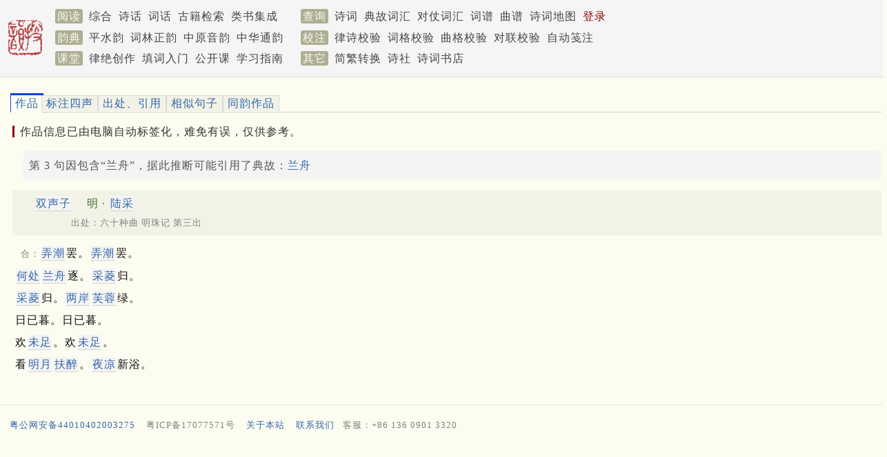

--- FILE ---
content_type: text/html; charset=utf-8
request_url: https://sou-yun.cn/Query.aspx?type=poem1&id=937942
body_size: 6981
content:


<!DOCTYPE html>

<html xmlns="http://www.w3.org/1999/xhtml">
<head><meta http-equiv="Cache-Control" content="no-transform" /><meta name="keywords" content="古诗,诗词,格律校验,平水韵,词林正韵,词谱,对仗,对联,诗话,词话,搜韵,韵典" /><meta http-equiv="X-UA-Compatible" content="IE=10;IE=11" /><meta name="viewport" content="width=device-width,initial-scale=1.0" /><title>
	诗词 陆采 双声子
</title><link rel="stylesheet" type="text/css" href="pa28.css" />
    <script type="text/javascript" src="js/tabpane.js"></script>
    <script type="text/javascript" src="https://apps.bdimg.com/libs/jquery/1.7.1/jquery.min.js"></script>
    <script type="text/javascript" src="/Scripts/lib.36.js"></script>
    <script type="text/javascript" src="scripts/poetlife2.js"></script>
    <script type="text/javascript">
        var regionInfo = {};

        if (window.location.host.match(/localhost/)) {
            SetApiHome("http://localhost:59720/api/");
        }

        $(document).ready(function () {
            MyInit();
            if (GetURLParameter("type") == "poem1")
            {
                AnalyzePoem(GetURLParameter("id"));
            }

            InitPics();

            if (regionInfo.Markers && regionInfo.Markers.length > 0) {
                ShowRegionInfo();
            }
        });
        
        isMobile = false;
        var tabs = new Array();

        function AnalyzePoem(poemId)
        {
            var poemHtml = $('#content').html();
            poemHtml = "<div id='poemTab'><p><span class='titleHint' style='margin-bottom: 1em;'>作品信息已由电脑自动标签化，难免有误，仅供参考。" + poemHtml + "</span></p></div>";

            tabs.push({ Id: poemId, panel: "poemTab", label: '作品', html: poemHtml });
            tabs.push({ Id: poemId, panel: "poemTones", label: '标注四声', html: "", func: ShowTones });
            tabs.push({ Id: poemId, panel: "kanripoLinks", label: '出处、引用', html: "", func: ShowReference });
            tabs.push({ Id: poemId, panel: "similarClauses", label: '相似句子', html: "", func: ShowSimilarClauses });
            tabs.push({ Id: poemId, panel: "sameRhymes", label: '同韵作品', html: "", func: ShowSameRhymePoems });

            var html = '<div style="border-bottom: 1px solid lightgray; margin-bottom: 1em;">';
            $.each(tabs, function (index, tab) {
                var css = index == 0 ? "tabselected" : "tab";
                html += "<div class='inline'><a href='javascript: SwitchTab(" + index + ")' id='" + tab.panel + "_tab_link' class='" + css + "'> " + tab.label + " </a></div>";
            });
            html += "</div>";

            $.each(tabs, function (index, tab) {
                if (tab.html != "") {
                    html += tab.html;
                }
                else {
                    html += "<div id='" + tab.panel + "'></div>";
                }
            });

            $('#content').html(html);
        }

        function SwitchTab(index) {
            var tab = tabs[index];

            if ($('#' + tab.panel).text() == "") {
                tab.func(tab.Id, tab.panel);
            }

            $.each(tabs, function (i, tab) {
                var link = $('#' + tab.panel + "_tab_link");
                link.removeClass("tabselected");
                link.removeClass("tab");

                if (index == i) {
                    link.addClass("tabselected");
                    $('#' + tab.panel).slideDown();
                }
                else {
                    $('#' + tab.panel).hide();
                    link.addClass("tab");
                } 
            });
        }

        function MyInit() {
            InitPics();
            setupAllTabs();
        }
    </script>
    <style type="text/css">
        .pageImage {
            float: right;margin-left: 28px; max-width: 50%;
            height: 500px;
            max-height: 90%;
        }

        .pageHasImage {
            min-height: 500px;
        }
    </style>
</head>
<body class="grey">
    


<div class="bar" style="min-height: 6.2em; padding-top: 0.5em;">
	
    <div id="Menu1_Bar" class="wrapper" style="position: relative; line-height: 1.9em;">
		
        <a href="/index.aspx">
            <img src='/images/publish.png' class="sLogoImg" style="border: 0px; float: left; padding: 1.2rem 1rem 1rem 0;" /></a>
        <span class='mLabel navLink'>阅读</span>
        <a id="Menu1_HyperLink3" class="navLink" href="/PoemIndex.aspx">综合</a>
        <a id="Menu1_PoemComment" class="navLink" href="/PoemComment.aspx">诗话</a>
        <a id="Menu1_CiComment" class="navLink" href="/CiComment.aspx">词话</a>
        <a id="Menu1_eBookLink" class="navLink" href="https://cnkgraph.com/Book" target="_blank">古籍检索</a>
        <a id="Menu1_YjlhLink" class="navLink" href="https://cnkgraph.com/Category" target="_blank">类书集成</a>
        <span class='mLabel navLink' style="margin-left: 1.5rem;">查询</span>
        <a id="Menu1_PoemLink" class="navLink" href="/QueryPoem.aspx">诗词</a>
        <a id="Menu1_AllusionLink" class="navLink" href="/AllusionsIndex.aspx?sort=People">典故词汇</a>
        <a id="Menu1_HyperLink1" class="navLink" href="/QueryCoupletWord.aspx">对仗词汇</a>
        <a id="Menu1_CiTuneLink" class="navLink" href="/QueryCiTune.aspx">词谱</a>
        <a id="Menu1_QuTuneLink" class="navLink" href="/QueryQuTune.aspx">曲谱</a>
        <a id="Menu1_PoemGeoLink" class="navLink" href="/PoemGeo.aspx">诗词地图</a>
        <a id="Menu1_LoginLink" class="navLink" href="/login.aspx" style="color:DarkRed;">登录</a>
        
        
        <br />
        <span class='mLabel navLink'>韵典</span>
        <a id="Menu1_RhymeDictLink" class="navLink" href="/QR.aspx">平水韵</a>
        <a id="Menu1_CiRhymeLink" class="navLink" href="/QR.aspx?ci=*">词林正韵</a>
        <a id="Menu1_ZYQRLink" class="navLink" href="/zyqr.aspx">中原音韵</a>
        <a id="Menu1_TongYunLink" class="navLink" href="/mqr.aspx">中华通韵</a>
        <span class='mLabel navLink' style="margin-left: 1rem;">校注</span>
        <a id="Menu1_PoemValidationLink" class="navLink" href="/AnalyzePoem.aspx">律诗校验</a>
        <a id="Menu1_CiValidationLink" class="navLink" href="/AnalyzeCi.aspx">词格校验</a>
        <a id="Menu1_QuValidationLink" class="navLink" href="/AnalyzeQu.aspx">曲格校验</a>
        <a id="Menu1_CoupletValidationLink" class="navLink" href="AnalyzeCouplet.aspx">对联校验</a>
        <a id="Menu1_LabelingLink" class="navLink" href="/Labeling.aspx">自动笺注</a>
        <br />
        <span class='mLabel navLink'>课堂</span>
        <a id="Menu1_LuCourse" class="navLink" href="/CourseIndex.aspx?type=律绝">律绝创作</a>
        <a id="Menu1_CiCourse" class="navLink" href="/CourseIndex.aspx?type=填词">填词入门</a>
        <a id="Menu1_FocuseCourse" class="navLink" href="/CourseIndex.aspx?type=公开课">公开课</a>
        <a id="Menu1_HyperLink2" class="navLink" href="/CourseIndex.aspx?type=近体诗">学习指南</a>
        <span class='mLabel navLink' style="margin-left: 1rem;">其它</span>
        <a id="Menu1_STConvertLink" class="navLink" href="/STConvert.aspx">简繁转换</a>
        <a id="Menu1_PoetGroupLink4" class="navLink" href="/PoetGroup.aspx">诗社</a>
        <a id="Menu1_BookStoreLink" class="navLink" href="https://weidian.com/?userid=332208122" target="_blank">诗词书店</a>
        
    
	</div>

</div>

<script>
    function Logout() {
        document.cookie = "jt=;Max-age=-99999";
        localStorage.removeItem('works');
        location.href = '/';
    }
</script>
<!-- Global site tag (gtag.js) - Google Analytics -->
<script async src="https://www.googletagmanager.com/gtag/js?id=G-THLRK7E3FF"></script>
<script>
    window.dataLayer = window.dataLayer || [];
    function gtag() { dataLayer.push(arguments); }
    gtag('js', new Date());

    gtag('config', 'G-THLRK7E3FF');
</script>

    <div class="wrapper" style="min-height: 300px; padding-top: 0.6em;">
	
        <div>
		
            <div id='content' style="width: 100%; margin: 1em 0 0 0.5em;">
                <div class='poemNote'>第 3 句因包含“兰舟”，据此推断可能引用了典故：<a href='Query.aspx?type=allusion&amp;id=5412&amp;key=%e8%98%ad%e8%88%9f' target='_blank'>兰舟</a><br/></div><div id='poem_937942' class='_poem'><div id='poem_title_937942' class='poemTitle inDetail'><span class='bold'><span class='tuneLink' onclick='ShowCiTuneNote(696, "poem_title_937942", "双声子")'>双声子</span></span><span class='poemAuthor'> 明 · <span onclick='ShowPoemAuthorProfile(50925, "明", "陆采", "poem_title_937942")' class='link bold'>陆采</span></span><br /><div class='titleIndent'>　出处：六十种曲 明珠记 第三出</div></div><div id='poem_title_937942_comment'></div><div class='poemContent' id='poem_content_937942'><div class='poemSentence' id='poem_sentence_0_937942'><span class='inlineComment4'>合：</span><span class='bold'><span class='wordLink' onclick='ShowWordNote(23288, "poem_sentence_0_937942")'>弄潮</span></span>罢。<span class='bold'><span class='wordLink' onclick='ShowWordNote(23288, "poem_sentence_0_937942")'>弄潮</span></span>罢。<div id='poem_sentence_0_937942_comment'></div></div><div class='poemSentence' id='poem_sentence_1_937942'><span class='bold'><span class='wordLink' onclick='ShowWordNote(247750, "poem_sentence_1_937942")'>何处</span></span><span class='bold'><span class='wordLink' onclick='ShowWordNote(1788, "poem_sentence_1_937942")'>兰舟</span></span>逐。<span class='bold'><span class='wordLink' onclick='ShowWordNote(6305, "poem_sentence_1_937942")'>采菱</span></span>归。<div id='poem_sentence_1_937942_comment'></div></div><div class='poemSentence' id='poem_sentence_2_937942'><span class='bold'><span class='wordLink' onclick='ShowWordNote(6305, "poem_sentence_2_937942")'>采菱</span></span>归。<span class='bold'><span class='wordLink' onclick='ShowWordNote(737, "poem_sentence_2_937942")'>两岸</span></span><span class='bold'><span class='wordLink' onclick='ShowWordNote(42, "poem_sentence_2_937942")'>芙蓉</span></span>绿。<div id='poem_sentence_2_937942_comment'></div></div><div class='poemSentence' id='poem_sentence_3_937942'>日已暮。日已暮。<div id='poem_sentence_3_937942_comment'></div></div><div class='poemSentence' id='poem_sentence_4_937942'>欢<span class='bold'><span class='wordLink' onclick='ShowWordNote(1140, "poem_sentence_4_937942")'>未足</span></span>。欢<span class='bold'><span class='wordLink' onclick='ShowWordNote(1140, "poem_sentence_4_937942")'>未足</span></span>。<div id='poem_sentence_4_937942_comment'></div></div><div class='poemSentence' id='poem_sentence_5_937942'>看<span class='bold'><span class='wordLink' onclick='ShowWordNote(6, "poem_sentence_5_937942")'>明月</span></span><span class='bold'><span class='wordLink' onclick='ShowWordNote(422920, "poem_sentence_5_937942")'>扶醉</span></span>。<span class='bold'><span class='wordLink' onclick='ShowWordNote(360127, "poem_sentence_5_937942")'>夜凉</span></span>新浴。<div id='poem_sentence_5_937942_comment'></div></div><div class='poemSentence' id='poem_sentence_6_937942'></div><div id='poem_sentence_6_937942_comment'></div></div></div>
                <div id="stat" style="margin-top: 2rem; display: none;"></div>
            </div>
        
	</div>
    
</div>
    <br />
    
<script>
    isMobile = false;

    function HideWord() {
        if (isMobile) {
            $('.fsComment').hide();
        }
        else {
            $('.fixComment').hide();
        }
    }

    function DisplayWord(index) {
        var url = apiHome + "Word?id=" + index;
        GetJSON(url, function (data) {
            if (data && data.Words) {
                var wc = $("#wordContent").html(data.Words[0].Html);

                if (isMobile) {
                    $('.fsComment').fadeIn(200);
                }
                else {
                    var top = GetWordTop();
                    $(".fixComment").css("top", top + "px");
                    $('.fixComment').fadeIn(200);
                }
            }
        });
    }

    function GetWordTop() {
        var top = $(document).scrollTop() + 20;
        if (typeof content != "undefined" && top < content.offsetTop) {
            top = content.offsetTop;
        }
        return top;
    }

</script>
<div class="fixComment" style="display: none;">
	
    <div style="float: right; margin: 4px;">
        <a href="javascript: HideWord();">
            <img src="/images/close.jpg" style="border: 1px solid grey;" /></a>
    </div>
    <div id="wordContent"></div>

</div>


    <div>
	
    <script>
        var isPc = true;
        var isInWechatBrowser = false;
        var popupad = {
            lastPopupTimestamp: GetCookie("lpt") || 0,
            currentAd: null,
            displayedAds: [],
            AppendImage: function (ad) {
                if (ad) {
                    var image = new Image();
                    image.src = ad.ImageUrl;
                    image.style.maxWidth = '95vw';
                    image.style.maxHeight = '80vh';
                    image.style.borderRadius = '12px';
                    setTimeout(function () {
                        $('#popupImg').append(image);
                        $('#adsPanel').slideDown(500);
                        document.body.style.overflow = 'hidden'

                        SetLongLifeCookie('lpt', Date.now())
                    }, 1000);
                }
            },
            ClickAd: function () {
                this.HideAds()
                var link = isInWechatBrowser && this.currentAd.LinkUrlInWechat ? this.currentAd.LinkUrlInWechat : this.currentAd.LinkUrl
                window.location = link;
            },
            HideAds: function () {
                if (this.currentAd) {
                    this.displayedAds = this.displayedAds.filter(x => x.split('.')[0] != this.currentAd.Id).concat(this.currentAd.Id + '.' + Date.now())
                    SetLongLifeCookie('displayedPAIDs', this.displayedAds);
                    $('#adsPanel').slideToggle();
                    document.body.style.overflow = 'auto'
                }
            },
            fetchAds: function () {
                var url = apiHome + 'popupAds';
                GetJSON(url, data => {
                    //console.log(data)
                    if (data) {
                        var ads = []
                        for (var ad of data) {
                            if (isPc && !ad.IsPCEnabled) {
                                continue;
                            }

                            if (this.lastPopupTimestamp > 0 && ad.IntervalDays && ad.IntervalDays * 24 * 3600 * 1000 + this.lastPopupTimestamp < Date.now()) {
                                continue;
                            }

                            var item = this.displayedAds.find(x => x.split('.')[0] == ad.Id)

                            if (item && ad.IntervalDays > 0) {
                                var lpt = item.split('.')[1]
                                if (Date.now() - lpt < ad.IntervalDays * 24 * 3600 * 1000)
                                    continue;
                            }
                            if (ad.EnablePaths && ad.EnablePaths.length > 0) {
                                for (var i = 0; i < ad.EnablePaths.length; i++) {
                                    var regex = new RegExp(ad.EnablePaths[i], "i")
                                    if (regex.test(location.pathname)) {
                                        ads.push(ad)
                                        break;
                                    }
                                }
                            } else {
                                ads.push(ad);
                            }
                        }

                        if (ads.length > 0) {
                            this.currentAd = ads[Math.floor(Math.random() * ads.length)];
                            this.AppendImage(this.currentAd);
                        }
                    }
                })
            },
            init: function () {
                // 一天内最多弹一次
                if (Date.now() - this.lastPopupTimestamp < 3600 * 24 * 1000) return;

                var displayedPAIDsCookie = GetCookie("displayedPAIDs");
                if (displayedPAIDsCookie) {
                    this.displayedAds = displayedPAIDsCookie.split(',');
                }

                this.fetchAds()
            }
        }

        $().ready(function () {
            popupad.init()
        })

    </script>
    <div id="adsPanel" class="lrFS fsComment" style="z-index: 10; display: none;">
        <div class="shade"></div>
        <div style="display: flex; flex: 1; justify-content: center; align-items: center; height: 100vh; padding: 20px;">
            <div id="advImgPanel" style="z-index: 1; display: flex; flex-direction: column; align-items: center;">
                <a href="javascript: popupad.HideAds()">
                    <div class="popupad-close"></div>
                </a>
                <div style="height: 5vh; border: 3px solid #dfddbf8c; z-index: -1"></div>
                <a href="javascript: popupad.ClickAd()" id="popupImg"></a>
            </div>
        </div>
    </div>

    <style>
        .popupad-close {
            background: #dfddbf8c;
            color: white;
            border-radius: 50%;
            line-height: 30px;
            text-align: center;
            height: 30px;
            width: 30px;
            font-size: 24px;
        }

            .popupad-close::before {
                content: "\2716";
            }
    </style>

</div>

<div style='line-height: 1.3em; padding-top: 6px; border-top: 1px solid #e5e5e5;' id="pageFooter">
<div class='wrapper' style="text-align: left; vertical-align: top;">

<p style='font-size: small;'><a href="https://beian.mps.gov.cn/#/query/webSearch?code=44010402003275" rel="noreferrer" target="_blank" class="expand">粤公网安备44010402003275</a><a href="https://beian.miit.gov.cn" target="_blank" class="expand"><span class="inlineComment2">粤ICP备17077571号</span></a><a href="about.aspx" class="expand">关于本站</a><a href="mailto:cozychen@hotmail.com" class="expand">联系我们</a><span class="inlineComment2">客服：+86 136 0901 3320</span></p>

<div style="max-height:120px;">
	<div>
		
    
    <div>
			
        <script async src="https://pagead2.googlesyndication.com/pagead/js/adsbygoogle.js?client=ca-pub-0414285907866387"
     crossorigin="anonymous"></script>
<!-- 底部广告位（电脑） -->
<ins class="adsbygoogle"
     style="display:block"
     data-ad-client="ca-pub-0414285907866387"
     data-ad-slot="2884741531"
     data-ad-format="auto"
     data-full-width-responsive="true"></ins>
<script>
     (adsbygoogle = window.adsbygoogle || []).push({});
</script>
    
		</div>

	</div>

</div>
</div>
</div>
</body>
</html>


--- FILE ---
content_type: text/html; charset=utf-8
request_url: https://www.google.com/recaptcha/api2/aframe
body_size: 271
content:
<!DOCTYPE HTML><html><head><meta http-equiv="content-type" content="text/html; charset=UTF-8"></head><body><script nonce="qz4ZJQjmQRjl4p0HxOPz-Q">/** Anti-fraud and anti-abuse applications only. See google.com/recaptcha */ try{var clients={'sodar':'https://pagead2.googlesyndication.com/pagead/sodar?'};window.addEventListener("message",function(a){try{if(a.source===window.parent){var b=JSON.parse(a.data);var c=clients[b['id']];if(c){var d=document.createElement('img');d.src=c+b['params']+'&rc='+(localStorage.getItem("rc::a")?sessionStorage.getItem("rc::b"):"");window.document.body.appendChild(d);sessionStorage.setItem("rc::e",parseInt(sessionStorage.getItem("rc::e")||0)+1);localStorage.setItem("rc::h",'1769390055432');}}}catch(b){}});window.parent.postMessage("_grecaptcha_ready", "*");}catch(b){}</script></body></html>

--- FILE ---
content_type: application/javascript
request_url: https://sou-yun.cn/js/tabpane.js
body_size: 2320
content:
// This function is used to define if the browser supports the needed
// features
function hasSupport() {

	if (typeof hasSupport.support != "undefined")
		return hasSupport.support;
	
	var ie55 = /msie 5\.[56789]/i.test( navigator.userAgent );
	
	hasSupport.support = ( typeof document.implementation != "undefined" &&
			document.implementation.hasFeature( "html", "1.0" ) || ie55 )
			
	// IE55 has a serious DOM1 bug... Patch it!
	if ( ie55 ) {
		document._getElementsByTagName = document.getElementsByTagName;
		document.getElementsByTagName = function ( sTagName ) {
			if ( sTagName == "*" )
				return document.all;
			else
				return document._getElementsByTagName( sTagName );
		};
	}

	return hasSupport.support;
}

///////////////////////////////////////////////////////////////////////////////////
// The constructor for tab panes
//
// el : HTMLElement		The html element used to represent the tab pane
// bUseCookie : Boolean	Optional. Default is true. Used to determine whether to us
//						persistance using cookies or not
//
function WebFXTabPane( el, bUseCookie ) {
	if ( !hasSupport() || el == null ) return;
	
	this.element = el;
	this.element.tabPane = this;
	this.pages = [];
	this.selectedIndex = null;
	this.useCookie = bUseCookie != null ? bUseCookie : true;
	
	// add class name tag to class name
	this.element.className = this.classNameTag + " " + this.element.className;
	
	// add tab row
	this.tabRow = document.createElement( "div" );
	this.tabRow.className = "tab-row";
	el.insertBefore( this.tabRow, el.firstChild );

	var tabIndex = 0;
	if ( this.useCookie ) {
		tabIndex = Number( WebFXTabPane.getCookie( "webfxtab_" + this.element.id ) );
		if ( isNaN( tabIndex ) )
			tabIndex = 0;
	}
	this.selectedIndex = tabIndex;

	var cs = el.childNodes;
	var n;

    var countOfPage = 0;
    for (var i = 0; i < cs.length; i++) {
        if (cs[i].nodeType == 1 && cs[i].className == "tab-page") {
            countOfPage++;
        }
    }

    if (this.selectedIndex >= countOfPage) {
        // revise to the first tab
        this.selectedIndex = 0;
    }

	// loop through child nodes and add them
	for (var i = 0; i < cs.length; i++) {
		if (cs[i].nodeType == 1 && cs[i].className == "tab-page") {
			this.addTabPage( cs[i] );
		}
	}
}

WebFXTabPane.prototype.classNameTag = "dynamic-tab-pane-control";

WebFXTabPane.prototype.setSelectedIndex = function ( n ) {
	if (this.selectedIndex != n) {
		if (this.selectedIndex != null && this.pages[ this.selectedIndex ] != null )
			this.pages[ this.selectedIndex ].hide();
		this.selectedIndex = n;
		this.pages[ this.selectedIndex ].show();
		
		if ( this.useCookie )
			WebFXTabPane.setCookie( "webfxtab_" + this.element.id, n );	// session cookie
	}
};
	
WebFXTabPane.prototype.getSelectedIndex = function () {
	return this.selectedIndex;
};
	
WebFXTabPane.prototype.addTabPage = function ( oElement ) {
	if ( !hasSupport() ) return;
	
	if ( oElement.tabPage == this )	// already added
		return oElement.tabPage;

	var n = this.pages.length;
	var tp = this.pages[n] = new WebFXTabPage( oElement, this, n );
	tp.tabPane = this;
	
	// move the tab out of the box
	this.tabRow.appendChild( tp.tab );
			
	if ( n == this.selectedIndex )
		tp.show();
	else
		tp.hide();
		
	return tp;
};
	
WebFXTabPane.prototype.dispose = function () {
	this.element.tabPane = null;
	this.element = null;		
	this.tabRow = null;
	
	for (var i = 0; i < this.pages.length; i++) {
		this.pages[i].dispose();
		this.pages[i] = null;
	}
	this.pages = null;
};



// Cookie handling
WebFXTabPane.setCookie = function ( sName, sValue, nDays ) {
	var expires = "";
	if ( nDays ) {
		var d = new Date();
		d.setTime( d.getTime() + nDays * 24 * 60 * 60 * 1000 );
		expires = "; expires=" + d.toGMTString();
	}

	document.cookie = sName + "=" + sValue + expires + "; path=/";
};

WebFXTabPane.getCookie = function (sName) {
	var re = new RegExp( "(\;|^)[^;]*(" + sName + ")\=([^;]*)(;|$)" );
	var res = re.exec( document.cookie );
	return res != null ? res[3] : null;
};

WebFXTabPane.removeCookie = function ( name ) {
	setCookie( name, "", -1 );
};








///////////////////////////////////////////////////////////////////////////////////
// The constructor for tab pages. This one should not be used.
// Use WebFXTabPage.addTabPage instead
//
// el : HTMLElement			The html element used to represent the tab pane
// tabPane : WebFXTabPane	The parent tab pane
// nindex :	Number			The index of the page in the parent pane page array
//
function WebFXTabPage( el, tabPane, nIndex ) {
	if ( !hasSupport() || el == null ) return;
	
	this.element = el;
	this.element.tabPage = this;
	this.index = nIndex;
	
	var cs = el.childNodes;
	for (var i = 0; i < cs.length; i++) {
		if (cs[i].nodeType == 1 && cs[i].className == "tab") {
			this.tab = cs[i];
			break;
		}
	}
	
	// insert a tag around content to support keyboard navigation
	
	
	var a = document.createElement( "A" );
	this.aElement = a;
	a.href = "#";
	a.onclick = function () { return false; };
	while ( this.tab.hasChildNodes() )
		a.appendChild( this.tab.firstChild );
	this.tab.appendChild( a );

	
	// hook up events, using DOM0
	var oThis = this;
	this.tab.onclick = function () { oThis.select(); };
	this.tab.onmouseover = function () { WebFXTabPage.tabOver( oThis ); };
	this.tab.onmouseout = function () { WebFXTabPage.tabOut( oThis ); };
}

WebFXTabPage.prototype.show = function () {
	var el = this.tab;
	var s = el.className + " selected";
	s = s.replace(/ +/g, " ");
	el.className = s;
	
	this.element.style.display = "block";
};

WebFXTabPage.prototype.hide = function () {
	var el = this.tab;
	var s = el.className;
	s = s.replace(/ selected/g, "");
	el.className = s;

	this.element.style.display = "none";
};
	
WebFXTabPage.prototype.select = function () {
	this.tabPane.setSelectedIndex( this.index );
};
	
WebFXTabPage.prototype.dispose = function () {
	this.aElement.onclick = null;
	this.aElement = null;
	this.element.tabPage = null;
	this.tab.onclick = null;
	this.tab.onmouseover = null;
	this.tab.onmouseout = null;
	this.tab = null;
	this.tabPane = null;
	this.element = null;
};

WebFXTabPage.tabOver = function ( tabpage ) {
	var el = tabpage.tab;
	var s = el.className + " hover";
	s = s.replace(/ +/g, " ");
	el.className = s;
};

WebFXTabPage.tabOut = function ( tabpage ) {
	var el = tabpage.tab;
	var s = el.className;
	s = s.replace(/ hover/g, "");
	el.className = s;
};


// This function initializes all uninitialized tab panes and tab pages
function setupAllTabs() {
	if ( !hasSupport() ) return;

	var all = document.getElementsByTagName( "*" );
	var l = all.length;
	var tabPaneRe = /tab\-pane/;
	var tabPaneNoCookieRe = /tab\-pane\-noCookie/;
	var tabPageRe = /tab\-page/;
	var cn, el;
	var parentTabPane;
	
	for ( var i = 0; i < l; i++ ) {
		el = all[i]
		cn = el.className;

		// no className
		if ( cn == "" ) continue;
		
		// uninitiated tab pane
		if ( !el.tabPane ) {
            if (tabPaneNoCookieRe.test( cn )) {
			    new WebFXTabPane( el, false );
            }
            else if (tabPaneRe.test( cn )) {
			    new WebFXTabPane( el );
            }
        }
	
		// unitiated tab page wit a valid tab pane parent
		else if ( tabPageRe.test( cn ) && !el.tabPage &&
					tabPaneRe.test( el.parentNode.className ) ) {
			el.parentNode.tabPane.addTabPage( el );			
		}
	}
}

function disposeAllTabs() {
	if ( !hasSupport() ) return;
	
	var all = document.getElementsByTagName( "*" );
	var l = all.length;
	var tabPaneRe = /tab\-pane/;
	var cn, el;
	var tabPanes = [];
	
	for ( var i = 0; i < l; i++ ) {
		el = all[i]
		cn = el.className;

		// no className
		if ( cn == "" ) continue;
		
		// tab pane
		if ( tabPaneRe.test( cn ) && el.tabPane )
			tabPanes[tabPanes.length] = el.tabPane;
	}
	
	for (var i = tabPanes.length - 1; i >= 0; i--) {
		tabPanes[i].dispose();
		tabPanes[i] = null;
	}
}


// initialization hook up

// DOM2
if ( typeof window.addEventListener != "undefined" )
	window.addEventListener( "load", setupAllTabs, false );

// IE 
else if ( typeof window.attachEvent != "undefined" ) {
	window.attachEvent( "onload", setupAllTabs );
	window.attachEvent( "onunload", disposeAllTabs );
}

else {
	if ( window.onload != null ) {
		var oldOnload = window.onload;
		window.onload = function ( e ) {
			oldOnload( e );
			setupAllTabs();
		};
	}
	else 
		window.onload = setupAllTabs;
}


--- FILE ---
content_type: application/javascript
request_url: https://sou-yun.cn/scripts/poetlife2.js
body_size: 3971
content:
var biographyApiHome = "https://api.sou-yun.cn/api/Biography";
var overviewUri = "author=&scope=&beginYear=0&endYear=0";
var map;
var travelData;
var previousRequest;
var previousTitle;
var currentLine;
var currentTrace;
var markers = new Array();
var lastHighlightedRoute;
var tileLayer;
var markerIcons = ["marker.green", "marker.azure", "marker.red", "marker.azure1", "marker.green1", "marker.red1", "marker.blue"];
var flagIcon = "flag";
var lineColors = ["red", "blue", "green", "gray", "orange", "darkred", "olive"];
var selectedPoets = new Array();
var places;

var statusPanel;
var detailPanel;
var mapRegionPanel;
var mapDynasty;

function ShowBiography(mapRegion, status, detail, dynasty, author, friend, scope) {
    statusPanel = '#' + status;
    detailPanel = '#' + detail;
    mapRegionPanel = mapRegion;

    mapDynasty = dynasty;

    CloseLoading();
    CreateMap(author, friend, scope);
}

function SwitchMapDynasty(dynasty) {
    tileLayer = new BMap.TileLayer();
    tileLayer.getTilesUrl = function (tileCoord, zoom) {
        return "/map/" + dynasty + "/tiles/" + zoom + "/" + tileCoord.x + "_" + tileCoord.y + ".png";
    }
    map.addTileLayer(tileLayer);
    map.setMaxZoom(10);
    map.setMinZoom(5);
}

function CreateMap(author, friend, scope) {
    PrepareMap();

    CreateTravelTrace(author, friend, scope);
}

function PrepareMap() {
    map = new BMap.Map(mapRegionPanel);
    map.centerAndZoom(new BMap.Point(113.4073, 23.05736), 12);
    map.enableContinuousZoom();
    map.enableScrollWheelZoom();
    map.addControl(new BMap.NavigationControl());
    map.addControl(new BMap.OverviewMapControl());

    if (mapDynasty) {
        map.setMapStyle({
            styleJson: lightStyle
        });

        SwitchMapDynasty(mapDynasty);
    }
    else {
        map.setMapStyleV2({
            styleJson: lightStyle
        });
    }
}

function getZoom(maxLng, minLng, maxLat, minLat) {
    var zoom = ["50", "100", "200", "500", "1000", "2000", "5000", "10000", "20000", "25000", "50000", "100000", "200000", "500000", "1000000", "2000000"]//级别18到3。
    var pointA = new BMap.Point(maxLng, maxLat);  // 创建点坐标A
    var pointB = new BMap.Point(minLng, minLat);  // 创建点坐标B
    var distance = map.getDistance(pointA, pointB).toFixed(1);  //获取两点距离,保留小数点后两位
    for (var i = 0, zoomLen = zoom.length; i < zoomLen; i++) {
        if (zoom[i] - distance > 0) {
            return 18 - i + 3;//之所以会多3，是因为地图范围常常是比例尺距离的10倍以上。所以级别会增加3。
        }
    };
}

function CreateTravelTrace(author, friend, scope) {
    var url = biographyApiHome + '?author=';
    ShowLoading();
    $.getJSON(url).done(function (data) {
        travelData = data;
        if (travelData.Traces != null) {
            if (author || scope) {
                var relativeUrl = "author=" + (author ? author : "");
                relativeUrl += "&scope=" + (scope ? scope : "");
                relativeUrl += "&beginYear=0&endYear=0";
                if (friend) {
                    relativeUrl += "&friend=" + friend;
                }
                var showDetail = !author && scope;
                NewView(relativeUrl, showDetail);
            }
            else {
                ShowTraceByIndex(0);
            }
        }
    }).always(function () {
        CloseLoading();
    });
}

function SearchPlaces(key, createView) {
    if (!places) {
        var url = biographyApiHome + 'Places';
        $.getJSON(url).done(function (data) {
            places = data;
            var foundPlaces = FilterPlaces(GetKey());
            if (foundPlaces) {
                createView(foundPlaces);
            }
        });
    }
    else {
        var foundPlaces = FilterPlaces(key);
        if (foundPlaces) {
            createView(foundPlaces);
        }
    }
};

var activitiesByPoem;
function FilterByPoems(key) {
    var url = biographyApiHome + 'Poems?key=' + key;
    $.getJSON(url).done(function (data) {
        if (data) {
            activitiesByPoem = data;
            $('#foundPoems').html("<div class='label1'>作品</div><a href='javascript: ShowActivitiesByPoems()'>" + data.Title + "</a><br />" + data.Summary);
        }
    });
}

function ShowActivitiesByPoems() {
    if (activitiesByPoem) {
        ShowDetail(activitiesByPoem, true);
    }
}

function NewView(requestUri, showDetail) {
    var trace = FindInCache(requestUri);
    if (trace) {
        currentTrace = trace;
        CleanDetail();
        if (showDetail) {
            ShowTraceDetail(trace);
        }
        ShowTrace(currentTrace);
        return;
    }

    previousRequest = requestUri;
    var url = biographyApiHome + '?' + requestUri;
    ShowLoading();
    $.getJSON(url).done(function (data) {
        if (data && data.Traces) {
            previousTitle = data.Traces[0].Title;
            AddToCache(requestUri, data.Traces[0]);
            CleanDetail();
            if (showDetail) {
                ShowTraceDetail(data.Traces[0]);
            }
            ShowTrace(data.Traces[0]);
        }
    }).always(function () {
        CloseLoading();
    });
}

function ShowTraceDetail(trace) {
    var detail = CreateTraceDetail(trace);
    $(detailPanel).html("<div class='label1'>" + trace.Title + "</div>" + detail);
}

function FindInCache(requestUri) {
    for (var i = 0; i < travelData.Traces.length; i++) {
        var trace = travelData.Traces[i];
        if (IsSameRequest(trace.RequestUri, requestUri)) {
            if (trace.Lines || trace.Markers) {
                return trace;
            }
            else {
                return null;
            }
        }
    }

    return null;
}

function AddToCache(requestUri, trace) {
    requestUri = decodeURI(requestUri);
    trace.RequestUri = requestUri;
    for (var i = 0; i < travelData.Traces.length; i++) {
        if (IsSameRequest(trace.RequestUri, travelData.Traces[i].RequestUri)) {
            travelData.Traces[i] = trace;
            return;
        }
    }
}

function IsSameRequest(request1, request2) {
    if (request1 && request2) {
        request1 = request1.replace(/%2b/g, "+");
        request2 = request2.replace(/%2b/g, "+");
        return request1 == request2;
    }
    else {
        return false;
    }
}

function DetailSwitch(id, status) {
    var detailId = '#' + id;
    var linkId = detailId + "_link";

    if (status && $(linkId).text() == status) {
        return;
    }

    $(detailId).slideToggle();

    if ($(linkId).text() == '—') {
        $(linkId).text('╋');
    }
    else {
        $(linkId).text('—');
    }
}

function CleanDetail() {
    $(detailPanel).html('');
}

function ViewRouteInTrace(traceIndex, start, end, longitude, latitude, zoomLevel) {
    currentTrace = travelData.Traces[traceIndex];
    currentLine = currentTrace.Lines[0];

    ViewRoute(start, end, longitude, latitude, zoomLevel);
}

function ViewRoute(start, end, longitude, latitude, zoomLevel) {
    HighlightRoute(start, end);
    var centerPoint = new BMap.Point(longitude, latitude)
    map.centerAndZoom(centerPoint, zoomLevel);
}

function HighlightRoute(start, end) {
    if (lastHighlightedRoute) {
        map.removeOverlay(lastHighlightedRoute);
    }

    var points = new Array();
    for (var i = start; i < end; i++) {
        var point = currentLine.Markers[i];
        points.push(new BMap.Point(point.Longitude, point.Latitude));
    }

    var lifeLine = new BMapLib.CurveLine(points, { strokeColor: "green", strokeWeight: 3 });

    map.addOverlay(lifeLine);
    lastHighlightedRoute = lifeLine;
}

function ViewDetail(requestUri, redraw) {
    var url = biographyApiHome + '?' + requestUri;
    ShowLoading();
    $.getJSON(url).done(function (data) {
        ShowDetail(data, redraw);
    }).always(function () {
        CloseLoading();
    });
}

function ShowDetail(data, redraw) {
    if (data && data.Traces) {
        var trace = data.Traces[0]

        CleanDetail();

        if (previousTitle && previousRequest) {
            var returnLink = "<a href=\"javascript: NewView('" + previousRequest + "');\" class='small'>返回：<span class='label'>" + previousTitle + "</span></a>";
            $(returnLink).appendTo(detailPanel);
        }

        if (trace.Markers.length > 1 || redraw) {
            ShowTrace(trace);
        }
        else if (trace.Title) {
            var title = CreateTitle(trace.Title);
            $(title).appendTo(detailPanel);
        }

        if (trace.Markers.length == 1 || trace.Lines == null) {
            $.each(trace.Markers, function (index, point) {
                var div = "<div class='label1'>" + point.Title + "</div><div>" + point.Detail + "</div>";
                $(div).appendTo(detailPanel);
            });
        }
    }
}

function CreateTitle(title) {
    return "<div class='label1'>" + title + "</div>";
}

function ShowSummaryAndDetail(data) {
    if (data.Summary) {
        $(statusPanel).html(data.Summary);
    }
    else {
        $(statusPanel).hide();
    }

    if (data.Detail) {
        if (data.Title) {
            $(CreateTitle(data.Title)).appendTo(detailPanel)
        }
        $("<div>" + data.Detail + "</div>").appendTo(detailPanel);
    }
}

function ShowTraceByIndex(index) {
    previousRequest = null;
    previousTitle = null;

    var trace = travelData.Traces[index];
    CleanDetail();
    ShowTrace(trace);
}

function ShowTrace(trace, icon, lineColor) {
    currentTrace = trace;

    CleanUp();

    var zoomLevel = trace.ZoomLevel;
    if (trace.Lines && trace.Lines[0].Markers.length > 10) {
        if (trace.Title && trace.Title.length >= 2) {
            if (trace.Title.substring(0, 2) == "李白") {
                zoomLevel += 2;
            }
            else if (trace.Title.substring(0, 2) == "苏轼") {
                zoomLevel++;
            }
        }
    }

    if (trace.Center == null) {
        var centerPoint = new BMap.Point(trace.CenterLongitude, trace.CenterLatitude)
        map.centerAndZoom(centerPoint, zoomLevel);
    }
    else {
        map.centerAndZoom(trace.Center, zoomLevel);
    }

    ShowSummaryAndDetail(trace);

    if (trace.Markers != null) {
        $.each(trace.Markers, function (index, marker) {
            var isFlag = IsFlag(marker);

            ShowMarker(index, marker, isFlag ? flagIcon : icon);
        });
    }

    if (trace.Lines != null) {
        $.each(trace.Lines, function (index, lines) {
            ShowLine(index, lines, lineColor);
        });
    }
}

function IsFlag(marker) {
    return !marker.Invisible && !(marker.Detail || marker.Summary || marker.Poems)
}

function CleanUp() {
    map.clearOverlays();
    markers.length = 0;
    $(statusPanel).html('');
}

function ShowLine(index, line, color) {
    var points = new Array();
    $.each(line.Markers, function (index, point) {
        points[index] = new BMap.Point(point.Longitude, point.Latitude);
    });

    if (!color) {
        currentLine = line;
        color = lineColors[0];
    }

    var lifeLine = new BMapLib.CurveLine(points, { strokeColor: color, strokeWeight: 3, strokeOpacity: 0.5 });
    map.addOverlay(lifeLine);
}

function ViewPointInTrace(traceIndex, index) {
    currentTrace = travelData.Traces[traceIndex];
    currentLine = currentTrace.Lines[0];

    ViewPoint(index);
}

function ViewPoint(index) {
    var invisibleMarker = currentLine.Markers[index];
    var targetMarkerData = FindMarker(currentTrace.Markers, invisibleMarker.RegionId);
    var targetMarker = FindMarkerOnMap(targetMarkerData);
    var detailHtml = CreateDetailHtml(targetMarkerData.Title, targetMarkerData.Detail);
    var infoWindow = new BMap.InfoWindow(detailHtml);

    targetMarker.openInfoWindow(infoWindow);

    $.each(currentLine.Markers, function (index, marker) {
        if (marker.RegionId == invisibleMarker.RegionId) {
            var status = marker.Id == invisibleMarker.Id ? '—' : '╋';
            DetailSwitch(marker.Id, status);
        }
    });
}

function FindMarker(regions, regionId) {
    for (var i = 0; i < regions.length; i++) {
        if (regions[i].RegionId == regionId) {
            return regions[i];
        }
    }

    return null;
}

function FindMarkerOnMap(markerData) {
    for (var i = 0; i < markers.length; i++) {
        var position = markers[i].getPosition();

        if (position.lng == markerData.Longitude && position.lat == markerData.Latitude) {
            return markers[i];
        }
    }

    return null;
}

function ShowMarker(index, point, icon, markerOffset) {
    if (point.Invisible == false) {

        var labelHtml = point.Title;

        var label = new BMap.Label(labelHtml);
        label.setStyle({ backgroundColor: "#fffddf", border: "1px solid #bbb" });

        var offset = CreateOffset(point);
        label.setOffset(offset);

        var marker = new BMap.Marker(new BMap.Point(point.Longitude, point.Latitude),
            { title: point.Title });
        marker.setLabel(label);

        if (!icon) {
            icon = markerIcons[0];
        }

        var iconUrl = '/map/' + icon + ".png";
        var iconObj = new BMap.Icon(iconUrl, new BMap.Size(32, 32));
        if (!markerOffset || !FindMarkerOnMap(point)) {
            iconObj.setAnchor(new BMap.Size(16, 32));
        }
        else {
            iconObj.setAnchor(new BMap.Size(8, 16));
            marker.enableDragging();
        }

        marker.setIcon(iconObj);

        map.addOverlay(marker);

        if (point.Detail) {
            var detailHtml = CreateDetailHtml(point.Title, point.Detail);

            marker.addEventListener("click", function () {
                var infoWindow = new BMap.InfoWindow(detailHtml);
                this.openInfoWindow(infoWindow);
            });

            label.addEventListener("click", function () {
                var infoWindow = new BMap.InfoWindow(detailHtml);
                marker.openInfoWindow(infoWindow);
            });
        }
        else if (point.RequestUri) {
            marker.addEventListener("click", function () {
                PopupDetailWindow(point.RequestUri, marker);
            });

            label.addEventListener("click", function () {
                PopupDetailWindow(point.RequestUri, marker);
            });
        }

        markers.push(marker);
    }
}

function PopupDetailWindow(requestUri, mapMarker) {
    var url = biographyApiHome + '?' + requestUri;
    ShowLoading();
    $.getJSON(url).done(function (data) {
        if (data && data.Traces && data.Traces[0]) {
            var trace = data.Traces[0];
            var detail = CreateTraceDetail(trace);

            if (detail) {
                var detailHtml = CreateDetailHtml(trace.Title, detail);
                var infoWindow = new BMap.InfoWindow(detailHtml);
                mapMarker.openInfoWindow(infoWindow);
                if (!trace.Lines) {
                    $(detailPanel).html("<div class='label1'>" + trace.Title + "</div>" + detail);
                }
            }
        }
    }).always(function () {
        CloseLoading();
    });
}

function CreateTraceDetail(trace) {
    var detail = "";
    $.each(trace.Markers, function (index, point) {
        if (point.Detail) {
            if (point.Title) {
                detail += "<p><span class='squareLabel'>" + point.Title + "</span></p>";
            }

            detail += point.Detail;
        }
    });

    return detail;
}

function ShowLoading() {
    $(statusPanel).html('<span class="inlineComment2">数据正在加载中，请稍候……</span>');
    $(statusPanel).fadeIn(500);
}

function CloseLoading() {
    $(statusPanel).hide();
}

function ConcatDetail(regionId) {
    var detail = "";
    $.each(currentLine.Markers, function (index, marker) {
        if (marker.RegionId == regionId) {
            if (marker.Summary) {
                detail += marker.Summary;
            }
            if (marker.Detail) {
                detail += marker.Detail;
            }
        }
    });

    return detail;
}

function CreateDetailHtml(title, detail) {
    return "<div>" + "<span class='label'>" + title + "</span><br />" + "</div><div class='infoWin'>" + detail + "</div>";
}

function CreateOffset(point) {
    var offsetLeft = 0;
    var offsetTop = -20;
    if (point.OffsetLeft != 0) {
        offsetLeft = point.OffsetLeft;
    }

    if (point.OffsetTop != 0) {
        offsetTop = point.OffsetTop;
    }

    return new BMap.Size(offsetLeft, offsetTop);
}